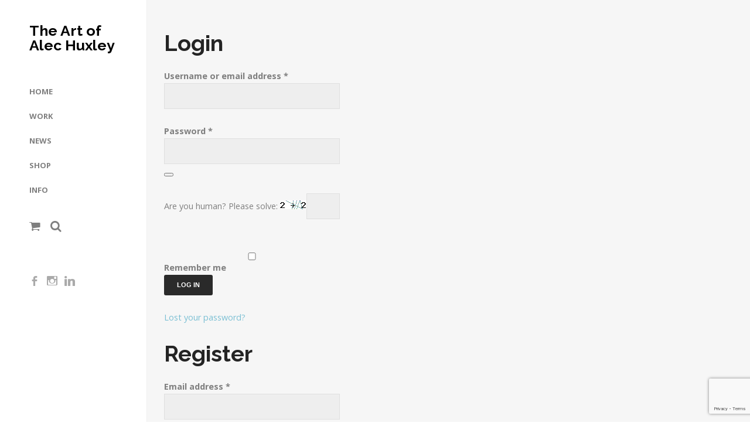

--- FILE ---
content_type: text/html; charset=utf-8
request_url: https://www.google.com/recaptcha/api2/anchor?ar=1&k=6LedgIMUAAAAAJTToM45tA2Ijb1uje7XfHne-aO7&co=aHR0cHM6Ly9hbGVjaHV4bGV5LmNvbTo0NDM.&hl=en&v=PoyoqOPhxBO7pBk68S4YbpHZ&size=invisible&anchor-ms=20000&execute-ms=30000&cb=mfpsdmdw2zg7
body_size: 49655
content:
<!DOCTYPE HTML><html dir="ltr" lang="en"><head><meta http-equiv="Content-Type" content="text/html; charset=UTF-8">
<meta http-equiv="X-UA-Compatible" content="IE=edge">
<title>reCAPTCHA</title>
<style type="text/css">
/* cyrillic-ext */
@font-face {
  font-family: 'Roboto';
  font-style: normal;
  font-weight: 400;
  font-stretch: 100%;
  src: url(//fonts.gstatic.com/s/roboto/v48/KFO7CnqEu92Fr1ME7kSn66aGLdTylUAMa3GUBHMdazTgWw.woff2) format('woff2');
  unicode-range: U+0460-052F, U+1C80-1C8A, U+20B4, U+2DE0-2DFF, U+A640-A69F, U+FE2E-FE2F;
}
/* cyrillic */
@font-face {
  font-family: 'Roboto';
  font-style: normal;
  font-weight: 400;
  font-stretch: 100%;
  src: url(//fonts.gstatic.com/s/roboto/v48/KFO7CnqEu92Fr1ME7kSn66aGLdTylUAMa3iUBHMdazTgWw.woff2) format('woff2');
  unicode-range: U+0301, U+0400-045F, U+0490-0491, U+04B0-04B1, U+2116;
}
/* greek-ext */
@font-face {
  font-family: 'Roboto';
  font-style: normal;
  font-weight: 400;
  font-stretch: 100%;
  src: url(//fonts.gstatic.com/s/roboto/v48/KFO7CnqEu92Fr1ME7kSn66aGLdTylUAMa3CUBHMdazTgWw.woff2) format('woff2');
  unicode-range: U+1F00-1FFF;
}
/* greek */
@font-face {
  font-family: 'Roboto';
  font-style: normal;
  font-weight: 400;
  font-stretch: 100%;
  src: url(//fonts.gstatic.com/s/roboto/v48/KFO7CnqEu92Fr1ME7kSn66aGLdTylUAMa3-UBHMdazTgWw.woff2) format('woff2');
  unicode-range: U+0370-0377, U+037A-037F, U+0384-038A, U+038C, U+038E-03A1, U+03A3-03FF;
}
/* math */
@font-face {
  font-family: 'Roboto';
  font-style: normal;
  font-weight: 400;
  font-stretch: 100%;
  src: url(//fonts.gstatic.com/s/roboto/v48/KFO7CnqEu92Fr1ME7kSn66aGLdTylUAMawCUBHMdazTgWw.woff2) format('woff2');
  unicode-range: U+0302-0303, U+0305, U+0307-0308, U+0310, U+0312, U+0315, U+031A, U+0326-0327, U+032C, U+032F-0330, U+0332-0333, U+0338, U+033A, U+0346, U+034D, U+0391-03A1, U+03A3-03A9, U+03B1-03C9, U+03D1, U+03D5-03D6, U+03F0-03F1, U+03F4-03F5, U+2016-2017, U+2034-2038, U+203C, U+2040, U+2043, U+2047, U+2050, U+2057, U+205F, U+2070-2071, U+2074-208E, U+2090-209C, U+20D0-20DC, U+20E1, U+20E5-20EF, U+2100-2112, U+2114-2115, U+2117-2121, U+2123-214F, U+2190, U+2192, U+2194-21AE, U+21B0-21E5, U+21F1-21F2, U+21F4-2211, U+2213-2214, U+2216-22FF, U+2308-230B, U+2310, U+2319, U+231C-2321, U+2336-237A, U+237C, U+2395, U+239B-23B7, U+23D0, U+23DC-23E1, U+2474-2475, U+25AF, U+25B3, U+25B7, U+25BD, U+25C1, U+25CA, U+25CC, U+25FB, U+266D-266F, U+27C0-27FF, U+2900-2AFF, U+2B0E-2B11, U+2B30-2B4C, U+2BFE, U+3030, U+FF5B, U+FF5D, U+1D400-1D7FF, U+1EE00-1EEFF;
}
/* symbols */
@font-face {
  font-family: 'Roboto';
  font-style: normal;
  font-weight: 400;
  font-stretch: 100%;
  src: url(//fonts.gstatic.com/s/roboto/v48/KFO7CnqEu92Fr1ME7kSn66aGLdTylUAMaxKUBHMdazTgWw.woff2) format('woff2');
  unicode-range: U+0001-000C, U+000E-001F, U+007F-009F, U+20DD-20E0, U+20E2-20E4, U+2150-218F, U+2190, U+2192, U+2194-2199, U+21AF, U+21E6-21F0, U+21F3, U+2218-2219, U+2299, U+22C4-22C6, U+2300-243F, U+2440-244A, U+2460-24FF, U+25A0-27BF, U+2800-28FF, U+2921-2922, U+2981, U+29BF, U+29EB, U+2B00-2BFF, U+4DC0-4DFF, U+FFF9-FFFB, U+10140-1018E, U+10190-1019C, U+101A0, U+101D0-101FD, U+102E0-102FB, U+10E60-10E7E, U+1D2C0-1D2D3, U+1D2E0-1D37F, U+1F000-1F0FF, U+1F100-1F1AD, U+1F1E6-1F1FF, U+1F30D-1F30F, U+1F315, U+1F31C, U+1F31E, U+1F320-1F32C, U+1F336, U+1F378, U+1F37D, U+1F382, U+1F393-1F39F, U+1F3A7-1F3A8, U+1F3AC-1F3AF, U+1F3C2, U+1F3C4-1F3C6, U+1F3CA-1F3CE, U+1F3D4-1F3E0, U+1F3ED, U+1F3F1-1F3F3, U+1F3F5-1F3F7, U+1F408, U+1F415, U+1F41F, U+1F426, U+1F43F, U+1F441-1F442, U+1F444, U+1F446-1F449, U+1F44C-1F44E, U+1F453, U+1F46A, U+1F47D, U+1F4A3, U+1F4B0, U+1F4B3, U+1F4B9, U+1F4BB, U+1F4BF, U+1F4C8-1F4CB, U+1F4D6, U+1F4DA, U+1F4DF, U+1F4E3-1F4E6, U+1F4EA-1F4ED, U+1F4F7, U+1F4F9-1F4FB, U+1F4FD-1F4FE, U+1F503, U+1F507-1F50B, U+1F50D, U+1F512-1F513, U+1F53E-1F54A, U+1F54F-1F5FA, U+1F610, U+1F650-1F67F, U+1F687, U+1F68D, U+1F691, U+1F694, U+1F698, U+1F6AD, U+1F6B2, U+1F6B9-1F6BA, U+1F6BC, U+1F6C6-1F6CF, U+1F6D3-1F6D7, U+1F6E0-1F6EA, U+1F6F0-1F6F3, U+1F6F7-1F6FC, U+1F700-1F7FF, U+1F800-1F80B, U+1F810-1F847, U+1F850-1F859, U+1F860-1F887, U+1F890-1F8AD, U+1F8B0-1F8BB, U+1F8C0-1F8C1, U+1F900-1F90B, U+1F93B, U+1F946, U+1F984, U+1F996, U+1F9E9, U+1FA00-1FA6F, U+1FA70-1FA7C, U+1FA80-1FA89, U+1FA8F-1FAC6, U+1FACE-1FADC, U+1FADF-1FAE9, U+1FAF0-1FAF8, U+1FB00-1FBFF;
}
/* vietnamese */
@font-face {
  font-family: 'Roboto';
  font-style: normal;
  font-weight: 400;
  font-stretch: 100%;
  src: url(//fonts.gstatic.com/s/roboto/v48/KFO7CnqEu92Fr1ME7kSn66aGLdTylUAMa3OUBHMdazTgWw.woff2) format('woff2');
  unicode-range: U+0102-0103, U+0110-0111, U+0128-0129, U+0168-0169, U+01A0-01A1, U+01AF-01B0, U+0300-0301, U+0303-0304, U+0308-0309, U+0323, U+0329, U+1EA0-1EF9, U+20AB;
}
/* latin-ext */
@font-face {
  font-family: 'Roboto';
  font-style: normal;
  font-weight: 400;
  font-stretch: 100%;
  src: url(//fonts.gstatic.com/s/roboto/v48/KFO7CnqEu92Fr1ME7kSn66aGLdTylUAMa3KUBHMdazTgWw.woff2) format('woff2');
  unicode-range: U+0100-02BA, U+02BD-02C5, U+02C7-02CC, U+02CE-02D7, U+02DD-02FF, U+0304, U+0308, U+0329, U+1D00-1DBF, U+1E00-1E9F, U+1EF2-1EFF, U+2020, U+20A0-20AB, U+20AD-20C0, U+2113, U+2C60-2C7F, U+A720-A7FF;
}
/* latin */
@font-face {
  font-family: 'Roboto';
  font-style: normal;
  font-weight: 400;
  font-stretch: 100%;
  src: url(//fonts.gstatic.com/s/roboto/v48/KFO7CnqEu92Fr1ME7kSn66aGLdTylUAMa3yUBHMdazQ.woff2) format('woff2');
  unicode-range: U+0000-00FF, U+0131, U+0152-0153, U+02BB-02BC, U+02C6, U+02DA, U+02DC, U+0304, U+0308, U+0329, U+2000-206F, U+20AC, U+2122, U+2191, U+2193, U+2212, U+2215, U+FEFF, U+FFFD;
}
/* cyrillic-ext */
@font-face {
  font-family: 'Roboto';
  font-style: normal;
  font-weight: 500;
  font-stretch: 100%;
  src: url(//fonts.gstatic.com/s/roboto/v48/KFO7CnqEu92Fr1ME7kSn66aGLdTylUAMa3GUBHMdazTgWw.woff2) format('woff2');
  unicode-range: U+0460-052F, U+1C80-1C8A, U+20B4, U+2DE0-2DFF, U+A640-A69F, U+FE2E-FE2F;
}
/* cyrillic */
@font-face {
  font-family: 'Roboto';
  font-style: normal;
  font-weight: 500;
  font-stretch: 100%;
  src: url(//fonts.gstatic.com/s/roboto/v48/KFO7CnqEu92Fr1ME7kSn66aGLdTylUAMa3iUBHMdazTgWw.woff2) format('woff2');
  unicode-range: U+0301, U+0400-045F, U+0490-0491, U+04B0-04B1, U+2116;
}
/* greek-ext */
@font-face {
  font-family: 'Roboto';
  font-style: normal;
  font-weight: 500;
  font-stretch: 100%;
  src: url(//fonts.gstatic.com/s/roboto/v48/KFO7CnqEu92Fr1ME7kSn66aGLdTylUAMa3CUBHMdazTgWw.woff2) format('woff2');
  unicode-range: U+1F00-1FFF;
}
/* greek */
@font-face {
  font-family: 'Roboto';
  font-style: normal;
  font-weight: 500;
  font-stretch: 100%;
  src: url(//fonts.gstatic.com/s/roboto/v48/KFO7CnqEu92Fr1ME7kSn66aGLdTylUAMa3-UBHMdazTgWw.woff2) format('woff2');
  unicode-range: U+0370-0377, U+037A-037F, U+0384-038A, U+038C, U+038E-03A1, U+03A3-03FF;
}
/* math */
@font-face {
  font-family: 'Roboto';
  font-style: normal;
  font-weight: 500;
  font-stretch: 100%;
  src: url(//fonts.gstatic.com/s/roboto/v48/KFO7CnqEu92Fr1ME7kSn66aGLdTylUAMawCUBHMdazTgWw.woff2) format('woff2');
  unicode-range: U+0302-0303, U+0305, U+0307-0308, U+0310, U+0312, U+0315, U+031A, U+0326-0327, U+032C, U+032F-0330, U+0332-0333, U+0338, U+033A, U+0346, U+034D, U+0391-03A1, U+03A3-03A9, U+03B1-03C9, U+03D1, U+03D5-03D6, U+03F0-03F1, U+03F4-03F5, U+2016-2017, U+2034-2038, U+203C, U+2040, U+2043, U+2047, U+2050, U+2057, U+205F, U+2070-2071, U+2074-208E, U+2090-209C, U+20D0-20DC, U+20E1, U+20E5-20EF, U+2100-2112, U+2114-2115, U+2117-2121, U+2123-214F, U+2190, U+2192, U+2194-21AE, U+21B0-21E5, U+21F1-21F2, U+21F4-2211, U+2213-2214, U+2216-22FF, U+2308-230B, U+2310, U+2319, U+231C-2321, U+2336-237A, U+237C, U+2395, U+239B-23B7, U+23D0, U+23DC-23E1, U+2474-2475, U+25AF, U+25B3, U+25B7, U+25BD, U+25C1, U+25CA, U+25CC, U+25FB, U+266D-266F, U+27C0-27FF, U+2900-2AFF, U+2B0E-2B11, U+2B30-2B4C, U+2BFE, U+3030, U+FF5B, U+FF5D, U+1D400-1D7FF, U+1EE00-1EEFF;
}
/* symbols */
@font-face {
  font-family: 'Roboto';
  font-style: normal;
  font-weight: 500;
  font-stretch: 100%;
  src: url(//fonts.gstatic.com/s/roboto/v48/KFO7CnqEu92Fr1ME7kSn66aGLdTylUAMaxKUBHMdazTgWw.woff2) format('woff2');
  unicode-range: U+0001-000C, U+000E-001F, U+007F-009F, U+20DD-20E0, U+20E2-20E4, U+2150-218F, U+2190, U+2192, U+2194-2199, U+21AF, U+21E6-21F0, U+21F3, U+2218-2219, U+2299, U+22C4-22C6, U+2300-243F, U+2440-244A, U+2460-24FF, U+25A0-27BF, U+2800-28FF, U+2921-2922, U+2981, U+29BF, U+29EB, U+2B00-2BFF, U+4DC0-4DFF, U+FFF9-FFFB, U+10140-1018E, U+10190-1019C, U+101A0, U+101D0-101FD, U+102E0-102FB, U+10E60-10E7E, U+1D2C0-1D2D3, U+1D2E0-1D37F, U+1F000-1F0FF, U+1F100-1F1AD, U+1F1E6-1F1FF, U+1F30D-1F30F, U+1F315, U+1F31C, U+1F31E, U+1F320-1F32C, U+1F336, U+1F378, U+1F37D, U+1F382, U+1F393-1F39F, U+1F3A7-1F3A8, U+1F3AC-1F3AF, U+1F3C2, U+1F3C4-1F3C6, U+1F3CA-1F3CE, U+1F3D4-1F3E0, U+1F3ED, U+1F3F1-1F3F3, U+1F3F5-1F3F7, U+1F408, U+1F415, U+1F41F, U+1F426, U+1F43F, U+1F441-1F442, U+1F444, U+1F446-1F449, U+1F44C-1F44E, U+1F453, U+1F46A, U+1F47D, U+1F4A3, U+1F4B0, U+1F4B3, U+1F4B9, U+1F4BB, U+1F4BF, U+1F4C8-1F4CB, U+1F4D6, U+1F4DA, U+1F4DF, U+1F4E3-1F4E6, U+1F4EA-1F4ED, U+1F4F7, U+1F4F9-1F4FB, U+1F4FD-1F4FE, U+1F503, U+1F507-1F50B, U+1F50D, U+1F512-1F513, U+1F53E-1F54A, U+1F54F-1F5FA, U+1F610, U+1F650-1F67F, U+1F687, U+1F68D, U+1F691, U+1F694, U+1F698, U+1F6AD, U+1F6B2, U+1F6B9-1F6BA, U+1F6BC, U+1F6C6-1F6CF, U+1F6D3-1F6D7, U+1F6E0-1F6EA, U+1F6F0-1F6F3, U+1F6F7-1F6FC, U+1F700-1F7FF, U+1F800-1F80B, U+1F810-1F847, U+1F850-1F859, U+1F860-1F887, U+1F890-1F8AD, U+1F8B0-1F8BB, U+1F8C0-1F8C1, U+1F900-1F90B, U+1F93B, U+1F946, U+1F984, U+1F996, U+1F9E9, U+1FA00-1FA6F, U+1FA70-1FA7C, U+1FA80-1FA89, U+1FA8F-1FAC6, U+1FACE-1FADC, U+1FADF-1FAE9, U+1FAF0-1FAF8, U+1FB00-1FBFF;
}
/* vietnamese */
@font-face {
  font-family: 'Roboto';
  font-style: normal;
  font-weight: 500;
  font-stretch: 100%;
  src: url(//fonts.gstatic.com/s/roboto/v48/KFO7CnqEu92Fr1ME7kSn66aGLdTylUAMa3OUBHMdazTgWw.woff2) format('woff2');
  unicode-range: U+0102-0103, U+0110-0111, U+0128-0129, U+0168-0169, U+01A0-01A1, U+01AF-01B0, U+0300-0301, U+0303-0304, U+0308-0309, U+0323, U+0329, U+1EA0-1EF9, U+20AB;
}
/* latin-ext */
@font-face {
  font-family: 'Roboto';
  font-style: normal;
  font-weight: 500;
  font-stretch: 100%;
  src: url(//fonts.gstatic.com/s/roboto/v48/KFO7CnqEu92Fr1ME7kSn66aGLdTylUAMa3KUBHMdazTgWw.woff2) format('woff2');
  unicode-range: U+0100-02BA, U+02BD-02C5, U+02C7-02CC, U+02CE-02D7, U+02DD-02FF, U+0304, U+0308, U+0329, U+1D00-1DBF, U+1E00-1E9F, U+1EF2-1EFF, U+2020, U+20A0-20AB, U+20AD-20C0, U+2113, U+2C60-2C7F, U+A720-A7FF;
}
/* latin */
@font-face {
  font-family: 'Roboto';
  font-style: normal;
  font-weight: 500;
  font-stretch: 100%;
  src: url(//fonts.gstatic.com/s/roboto/v48/KFO7CnqEu92Fr1ME7kSn66aGLdTylUAMa3yUBHMdazQ.woff2) format('woff2');
  unicode-range: U+0000-00FF, U+0131, U+0152-0153, U+02BB-02BC, U+02C6, U+02DA, U+02DC, U+0304, U+0308, U+0329, U+2000-206F, U+20AC, U+2122, U+2191, U+2193, U+2212, U+2215, U+FEFF, U+FFFD;
}
/* cyrillic-ext */
@font-face {
  font-family: 'Roboto';
  font-style: normal;
  font-weight: 900;
  font-stretch: 100%;
  src: url(//fonts.gstatic.com/s/roboto/v48/KFO7CnqEu92Fr1ME7kSn66aGLdTylUAMa3GUBHMdazTgWw.woff2) format('woff2');
  unicode-range: U+0460-052F, U+1C80-1C8A, U+20B4, U+2DE0-2DFF, U+A640-A69F, U+FE2E-FE2F;
}
/* cyrillic */
@font-face {
  font-family: 'Roboto';
  font-style: normal;
  font-weight: 900;
  font-stretch: 100%;
  src: url(//fonts.gstatic.com/s/roboto/v48/KFO7CnqEu92Fr1ME7kSn66aGLdTylUAMa3iUBHMdazTgWw.woff2) format('woff2');
  unicode-range: U+0301, U+0400-045F, U+0490-0491, U+04B0-04B1, U+2116;
}
/* greek-ext */
@font-face {
  font-family: 'Roboto';
  font-style: normal;
  font-weight: 900;
  font-stretch: 100%;
  src: url(//fonts.gstatic.com/s/roboto/v48/KFO7CnqEu92Fr1ME7kSn66aGLdTylUAMa3CUBHMdazTgWw.woff2) format('woff2');
  unicode-range: U+1F00-1FFF;
}
/* greek */
@font-face {
  font-family: 'Roboto';
  font-style: normal;
  font-weight: 900;
  font-stretch: 100%;
  src: url(//fonts.gstatic.com/s/roboto/v48/KFO7CnqEu92Fr1ME7kSn66aGLdTylUAMa3-UBHMdazTgWw.woff2) format('woff2');
  unicode-range: U+0370-0377, U+037A-037F, U+0384-038A, U+038C, U+038E-03A1, U+03A3-03FF;
}
/* math */
@font-face {
  font-family: 'Roboto';
  font-style: normal;
  font-weight: 900;
  font-stretch: 100%;
  src: url(//fonts.gstatic.com/s/roboto/v48/KFO7CnqEu92Fr1ME7kSn66aGLdTylUAMawCUBHMdazTgWw.woff2) format('woff2');
  unicode-range: U+0302-0303, U+0305, U+0307-0308, U+0310, U+0312, U+0315, U+031A, U+0326-0327, U+032C, U+032F-0330, U+0332-0333, U+0338, U+033A, U+0346, U+034D, U+0391-03A1, U+03A3-03A9, U+03B1-03C9, U+03D1, U+03D5-03D6, U+03F0-03F1, U+03F4-03F5, U+2016-2017, U+2034-2038, U+203C, U+2040, U+2043, U+2047, U+2050, U+2057, U+205F, U+2070-2071, U+2074-208E, U+2090-209C, U+20D0-20DC, U+20E1, U+20E5-20EF, U+2100-2112, U+2114-2115, U+2117-2121, U+2123-214F, U+2190, U+2192, U+2194-21AE, U+21B0-21E5, U+21F1-21F2, U+21F4-2211, U+2213-2214, U+2216-22FF, U+2308-230B, U+2310, U+2319, U+231C-2321, U+2336-237A, U+237C, U+2395, U+239B-23B7, U+23D0, U+23DC-23E1, U+2474-2475, U+25AF, U+25B3, U+25B7, U+25BD, U+25C1, U+25CA, U+25CC, U+25FB, U+266D-266F, U+27C0-27FF, U+2900-2AFF, U+2B0E-2B11, U+2B30-2B4C, U+2BFE, U+3030, U+FF5B, U+FF5D, U+1D400-1D7FF, U+1EE00-1EEFF;
}
/* symbols */
@font-face {
  font-family: 'Roboto';
  font-style: normal;
  font-weight: 900;
  font-stretch: 100%;
  src: url(//fonts.gstatic.com/s/roboto/v48/KFO7CnqEu92Fr1ME7kSn66aGLdTylUAMaxKUBHMdazTgWw.woff2) format('woff2');
  unicode-range: U+0001-000C, U+000E-001F, U+007F-009F, U+20DD-20E0, U+20E2-20E4, U+2150-218F, U+2190, U+2192, U+2194-2199, U+21AF, U+21E6-21F0, U+21F3, U+2218-2219, U+2299, U+22C4-22C6, U+2300-243F, U+2440-244A, U+2460-24FF, U+25A0-27BF, U+2800-28FF, U+2921-2922, U+2981, U+29BF, U+29EB, U+2B00-2BFF, U+4DC0-4DFF, U+FFF9-FFFB, U+10140-1018E, U+10190-1019C, U+101A0, U+101D0-101FD, U+102E0-102FB, U+10E60-10E7E, U+1D2C0-1D2D3, U+1D2E0-1D37F, U+1F000-1F0FF, U+1F100-1F1AD, U+1F1E6-1F1FF, U+1F30D-1F30F, U+1F315, U+1F31C, U+1F31E, U+1F320-1F32C, U+1F336, U+1F378, U+1F37D, U+1F382, U+1F393-1F39F, U+1F3A7-1F3A8, U+1F3AC-1F3AF, U+1F3C2, U+1F3C4-1F3C6, U+1F3CA-1F3CE, U+1F3D4-1F3E0, U+1F3ED, U+1F3F1-1F3F3, U+1F3F5-1F3F7, U+1F408, U+1F415, U+1F41F, U+1F426, U+1F43F, U+1F441-1F442, U+1F444, U+1F446-1F449, U+1F44C-1F44E, U+1F453, U+1F46A, U+1F47D, U+1F4A3, U+1F4B0, U+1F4B3, U+1F4B9, U+1F4BB, U+1F4BF, U+1F4C8-1F4CB, U+1F4D6, U+1F4DA, U+1F4DF, U+1F4E3-1F4E6, U+1F4EA-1F4ED, U+1F4F7, U+1F4F9-1F4FB, U+1F4FD-1F4FE, U+1F503, U+1F507-1F50B, U+1F50D, U+1F512-1F513, U+1F53E-1F54A, U+1F54F-1F5FA, U+1F610, U+1F650-1F67F, U+1F687, U+1F68D, U+1F691, U+1F694, U+1F698, U+1F6AD, U+1F6B2, U+1F6B9-1F6BA, U+1F6BC, U+1F6C6-1F6CF, U+1F6D3-1F6D7, U+1F6E0-1F6EA, U+1F6F0-1F6F3, U+1F6F7-1F6FC, U+1F700-1F7FF, U+1F800-1F80B, U+1F810-1F847, U+1F850-1F859, U+1F860-1F887, U+1F890-1F8AD, U+1F8B0-1F8BB, U+1F8C0-1F8C1, U+1F900-1F90B, U+1F93B, U+1F946, U+1F984, U+1F996, U+1F9E9, U+1FA00-1FA6F, U+1FA70-1FA7C, U+1FA80-1FA89, U+1FA8F-1FAC6, U+1FACE-1FADC, U+1FADF-1FAE9, U+1FAF0-1FAF8, U+1FB00-1FBFF;
}
/* vietnamese */
@font-face {
  font-family: 'Roboto';
  font-style: normal;
  font-weight: 900;
  font-stretch: 100%;
  src: url(//fonts.gstatic.com/s/roboto/v48/KFO7CnqEu92Fr1ME7kSn66aGLdTylUAMa3OUBHMdazTgWw.woff2) format('woff2');
  unicode-range: U+0102-0103, U+0110-0111, U+0128-0129, U+0168-0169, U+01A0-01A1, U+01AF-01B0, U+0300-0301, U+0303-0304, U+0308-0309, U+0323, U+0329, U+1EA0-1EF9, U+20AB;
}
/* latin-ext */
@font-face {
  font-family: 'Roboto';
  font-style: normal;
  font-weight: 900;
  font-stretch: 100%;
  src: url(//fonts.gstatic.com/s/roboto/v48/KFO7CnqEu92Fr1ME7kSn66aGLdTylUAMa3KUBHMdazTgWw.woff2) format('woff2');
  unicode-range: U+0100-02BA, U+02BD-02C5, U+02C7-02CC, U+02CE-02D7, U+02DD-02FF, U+0304, U+0308, U+0329, U+1D00-1DBF, U+1E00-1E9F, U+1EF2-1EFF, U+2020, U+20A0-20AB, U+20AD-20C0, U+2113, U+2C60-2C7F, U+A720-A7FF;
}
/* latin */
@font-face {
  font-family: 'Roboto';
  font-style: normal;
  font-weight: 900;
  font-stretch: 100%;
  src: url(//fonts.gstatic.com/s/roboto/v48/KFO7CnqEu92Fr1ME7kSn66aGLdTylUAMa3yUBHMdazQ.woff2) format('woff2');
  unicode-range: U+0000-00FF, U+0131, U+0152-0153, U+02BB-02BC, U+02C6, U+02DA, U+02DC, U+0304, U+0308, U+0329, U+2000-206F, U+20AC, U+2122, U+2191, U+2193, U+2212, U+2215, U+FEFF, U+FFFD;
}

</style>
<link rel="stylesheet" type="text/css" href="https://www.gstatic.com/recaptcha/releases/PoyoqOPhxBO7pBk68S4YbpHZ/styles__ltr.css">
<script nonce="-Ua8XNQiveMYzjFMWWMPrQ" type="text/javascript">window['__recaptcha_api'] = 'https://www.google.com/recaptcha/api2/';</script>
<script type="text/javascript" src="https://www.gstatic.com/recaptcha/releases/PoyoqOPhxBO7pBk68S4YbpHZ/recaptcha__en.js" nonce="-Ua8XNQiveMYzjFMWWMPrQ">
      
    </script></head>
<body><div id="rc-anchor-alert" class="rc-anchor-alert"></div>
<input type="hidden" id="recaptcha-token" value="[base64]">
<script type="text/javascript" nonce="-Ua8XNQiveMYzjFMWWMPrQ">
      recaptcha.anchor.Main.init("[\x22ainput\x22,[\x22bgdata\x22,\x22\x22,\[base64]/[base64]/[base64]/[base64]/[base64]/[base64]/[base64]/[base64]/[base64]/[base64]\\u003d\x22,\[base64]\x22,\x22wokRYMKFZMKbc3ATw61kw5oZSkM4K8OvQTfDmQnCssO5cQzCkT/DnWQaHcODwoXCm8OXw4R3w7wfw7ZKQcOgYcKYV8KuwoMqZMKTwqQRLwnCoMKtdMKbwpfCncOcPMK0GD3ComBKw5pgXD/CmiIODsKcwq/DhmPDjD9xBcOpVl/[base64]/[base64]/w5/CrMOVVMKnwoXDksO3woFHUlMFwr3CvsKrw6R5cMOGecKdwpdHdMKOwoVKw6rCtsOUY8Odw4TDrsKjAk7Dvh/DtcKow4zCrcKlU1VgOsObSMO7wqYfwpogBU8QFDpSwqLCl1vCh8KnYQHDulXChEMIcGXDtBILG8KSR8OhAG3CjX/DoMKowoNrwqMDDhrCpsK9w6g3HHTCnxzDqHpzAMOvw5XDvj5fw7fCusOkJFAKw5XCrMO1ennCvGIzw5FAe8KDSMKDw4LDoE3Dr8KiwprCn8KhwrJIYMOQwp7ClQcow4nDtcOzYifCvzwrEC7CgkDDucOIw6V0IQHDonDDuMO4wpoFwo7DqEbDkywwwq/Cui7CoMO2AVIGInXCkwfDicOmwrfClsKjc3jCjGfDmsOoacOaw5nCkj1mw5EdB8KYcQdCYcO+w5gAwr/DkW9XUsKVDi1sw5vDvsKEwq/Dq8KkwqrCo8Kww70VOMKiwoNVwqzCtsKHJUERw5DDosKdwrvCq8K3f8KXw6UiOE5ow7cvwrpeHWxgw6wsAcKTwqsHMAPDqw58VXbCvsKHw5bDjsOkw6hfP0vCrBXCuAzDisODIQ3Cnh7Ct8KZw79awqfDscKKRsKXwpY/AwZawqPDj8KJXBh5L8OSVcOtK27Ch8OEwpFpEsOiFhc2w6rCrsO+T8ODw5LCu1PCv0sXVDArRHrDisKPwrLCmF8QXcOhAcOew5TDrMOPI8O5w5w9LsOvwp0lwo1uwrfCvMKpAMKFwonDj8KCLMObw5/Do8Ocw4fDumjDpTdqw4pgNcKPwrzCscOWScKWw7zDiMODDx04w4vDnMO8F8KCVsKxwphWYcO2HMK9w7ljW8K0cgpRwqDCmsOLMjlYHMKtwonDuA96CQTCvcOjL8O6dCAnc1DDo8KRHDNaaGgKCcO5TUXDqsO/esKnHsOlwqPCiMKdfRfCl05Rw6/DlcOnwpjCpcOiaTPDqGbDk8OMwrQObRjCucOIw5jCqMK1IcK0w7wPGmTCkSN2UEvCm8O7JyrDlm7DpDJywoNfcRXCk3wKw7TDujkcw7rCmMK/w6DClDzDusKkw6F/wrfDl8OWw6c7w6liwrDDtw7Cg8OYLA8jYsK8JDsFNsO/wrfCqcO3w4DCrcKPw4XCocKPaE3DusKYwpDDtMKhCXsbw65OKCR2E8O6GMKfasKuwrVzw5VDQAwUw6TDiA9hwrobw53Chg43wr7CtMOQwozCuw5JahJmaiTCvsKQNQcrwrBKZcO/w65/esOiA8K+w4rDmQ/Dt8OVw5XDrwQswqTDpjHCi8KNUsKew63CvD1fw6lIMMOkw41hLUXCl3sXYMOmwrvDqsOcw6rCgypPwosODwDDoSrCmkjDrsOzelQ0wqHDpMOMw5fDkMKtwovCo8OAKSnCj8KTw7TDtWBWwpPCsV3CicOEd8K/wpHCicKMVwLDqmfDvMKFV8KGwqXCqHldw6/CvcOkw6h2D8KWOkLCtcK/[base64]/BSZMw67CnjnDij9SwowFw77CsjsyeBxBwp7DhcKMd8KaSCnDkFzDiMKcw4HDhXwBFMK2USrCkQLCv8O1w7t5aArCoMKpPDEuOifDl8OowoNvw6HDqMOtw4bCosOZwpvCiBXCnX8XCVFbw5DCjsObMx/DqsOGwqlPwrXDqsOLwqrCjMOEw4vCkcOCwoPCnsKlF8O4bMKzwr/[base64]/CtcKVbAsrw4h5w4QKw6hswrTDpsOtIcONw73DnsOsVAk8w78lw6YAZsOXCXpGwpYLwrXCt8O3IzZ6KsKQw67CpcKdwobCuDwfBcO8M8KJdDsfezjCjl4lw5vDk8OdwoHCgcKSw5LDk8KUwpEVwpzCsUksw7l/EVxHGsKRw7HDo3/[base64]/LcO9U8O/dsKxQmJpw7kpwoInw6lbY8OWwqnCuV7ChsKNw63CisOsw7DCtMOfw6PCnMOdwqzDtTFBDVBqTcO9wog+SyvCpibDrHHCrsK9IMO7w7h9esOyKcKfS8K4VktQBMOXCl9WMETCmyTDomZrKcK9w5vDtcOxwrcTH2nCk2E7wqDDgiLCmEFjwq/DmcKZIjnDjUvDs8KiK2PDskjCssO0A8OfbsKYw6jDjsKUwrs2w5/CqcO+bgbCrDDCjnvCthBXw6HDoxM4Si9UDMKLQ8Kfw6PDkMK8G8O4wqkQDMOkwp/[base64]/[base64]/DlQZ4wrrClUDCuDnDhMKrw6scwp8GImFYHMOfw7PDkkkNwozCoHFtwrTCphNZw5UUw4d+w7YGwqTCqsOqCMOfwrlaTFtnw4XDon3CosK/UkRgwofCuhgbA8KYOAk7AxhlBsONwrDDgMK5ecKYw4XDggLDtg3CrjIIw73CmgrDuDPDpcO7VV4mwovDpTvDliPCk8KjTy9qWcK7w7RPCBTDksKlw5HChcKLaMK1wp4wZggwVXHCkCPCgcOUMMKRbkDCk2JOLMK2wpNyw6BNwo/ClsOSwr/[base64]/CjAHDqcKhwpB9w6PCo8Ogd1/CrMKyFyDDoVvCmMKPUgPDlcOrw4nDngsqwqpTw51aGsKHJXl4RCM5w51dwr3CqxwlHsKSGsKxccKow6PChMORWR/DgsKsKsK8FcKGw6I0w5tLw6jCsMKlw7FLwojDi8KwwqchwrbDoE7CpB9QwocSwqFTw6nDpAZxacK4w73DvMOJeHYGHcKow7FSwoPCnmtnw6fDvcK1wqjDh8Kzwq7Ci8OoM8KDwoIYwpNnwqIDw5bCnilJw4rChVTCrVXDsgl/U8Owwqtew4A1B8OtwrbDmMKmDBbDvRpzejzCksKAbsKIwpnDjATCgl0WZ8KHw518w7x+MTcBw77DrcK8TMOcWsKewrhXworCulLCl8KsK3LDlx/CrsOYw5krPCbDvxFZw6AlwrM2EmDDksOxw4pNB1rCs8OwRgjDnGIYw6PCsxLCiRPDrD99w7nDvzDDoxx7BWZww7/DiC/CgcKjJ1c1cMOlU0jCocOAw6rDr2rCtcKpXVpaw6JOwoJLeADCnwLDucOgw4Ujw4/Cqh/[base64]/CiFQCw4giLcKPw7XCqMOvw5TCkMK/[base64]/Dr3pjJcORwqkkw7jDt0zChmcCw6fCkMODw5LDhsKZw5BRRi5eQB7Cqkl8DsOleH3DncOAQCdrRcOawoIESwEVccO+w6rDvwTDsMOJb8OHUcKbF8Ohw5pOO38WCyoqcjZnwr/DtF4tFwZ/w59tw7Efw7HCiCVnEmd+djzDhMKZw7gEDmUSdsKRwo3CpGLCqsOcCnXCuDsDHWRhwr7CuSwQwqkbfUXCiMOYwpzDqDLCqx3DqwUAw7TDvsK3w4o4w5ZGZUvDp8KPw7LDn8OyZcO/BsKfwqZiw4wQUTrDkcKhwr3CrjYIWVXCsMOAfcOyw71JwovDuU5KDsKFYcKufnXDnW4gMTzDv23DoMKgwoMBNcOueMO4wpA5KsOZK8K+w5LCv3nDksOow4R0P8OObQRtL8Orw6nDpMOnwpDCvwBew7htw47CmVxca29jw4HCgnzDoVAJNzwvHCxWw4DDvRh/[base64]/D8KvwqDCnsOcw6fCuCrDnW0sZmEkcEh4w4bDgDVfCDrCi2tGwoDCrMO/w45MPcO8worDjmtyMMO2JW7Ct1HCkx0RwqPCmcO9KktowprDjzPClcKOH8Kvw6NKwr0jw7leScO3TMO/w5LDiMKDCjZWw5bDncKpw6MRe8K6w5zCnBnCi8O2w5lPw5XDnMK+w7DCvcO9w7fCg8KzwpJQwo/DgcOHaDsZccKnw6TDqMOGw5FWGh07w7hjXm7DoijCoMOTwovCncKtTcO4VQHDoSgdwqp9wrdFwr/[base64]/CkFN7w607ey0Xwp7DtT7Cg8ODw67DjcKxIFxBw5zDhsOtwq/[base64]/[base64]/CkcKwSMOlWk/ChG4jwoPDpcO4w53DvR9nw6fDj8KgW8KeaRIDZALDgnoCZcKmwqTDlVcuGGdlcy/CvmbDjxwjwoQfP1vCmyTDizdYMMOYwqfDgmnDisOwHEQbw606TSVrwrvDnsK7w4F+wpsPw58cwrnCtztOU3bCuhY6b8KiRMKOwq/DhGbDgD/CpSUpU8KmwrkpEzPCjsOqwrHCiS7Cj8O1w4jDjRspMSPDlDLDksKzwoVYw6TCg1BpwrrDhWEHw47CmEIoNMOHXMKLBMOFwplFw4HCo8OKNmfClCTCl2DDilnDlkPDmn/CuAnCqcKzM8KMPcOGLsKrcmPCuElswpvChWAIPVgfNCfDqEXCtBPChcOJURB8woYvwr8GwoTCv8KGallLw5fCg8KLw6HDqMKJwqjCjsOgRX7DgCcuV8OKwo3DhkVWwrhPZTbCrhkxw6jCssKLZAzCvcKoacOCw4HDhhkOb8Onwr/CvDJfNsOPwpVaw4pRw7bCgwvDtA0qE8ODw5UFw68kw64pYMOrcWjDmMKvw6k0TsK0RMKDKV3DhcKrLhEsw7s8w5TCoMKhWTDDj8OOQsOsVsO+SMOfb8KVHcOpwqjCkSx5wptjcsO1OsKdw59Yw7V8YcO9WMKOJcO/FsKsw4oLA0vCnXXDscOpwqfDicOnQcKXw6HDt8Kjw5hgEsKgLMOgw7UBwrt/w5VuwqhnwpXDicO5w5nCjU59Q8OuBMKhw4F/wpPCpsKjw5QtWzp6w7HDplsvDAXCmVYKO8Kuw54Vwr/[base64]/CjCzCnsK/wrfCjMKXw6UrSMO8QcOQw4zDii3CilXCgU/DoRfDuUrChMOyw7Nowq1jw7B7ZyfClsOJwqvDmsK9wqHCkHvDnsOZw59lPGwawpAmwoEzVQTCgMOyw7Uswq1WdgzDp8KHS8KhdHZ4wqBZFUzChMKPwq/DpsOHWFvCtQTCusOQPsKHZcKBw6jCn8OXLWVLw7vChMOKC8KROhDDvHvCpMORw75SHG3DmA/CgMOZw67DpGASRsO2w4Ujw4clwqIOajl7GhIWw63DnzUpC8KkwoBDw5hmwpPCnsKuwovCszcfwq4Qw54Xfk55woVdwp1cwojCuBYdw5XDsMO/wr9UKsOLG8OKwqQTw5/CrhbDtMOww5LDucKjwqgpb8Omw7sDLcKHwpvCmsKQw4dYKMOgw7BBw7jCrwXCnMKzwoZLFcKKc1VewrnCpcO9J8KTOwRJXsOww4JeScK+ecKDw6MhAQc8aMOTJ8KRwqFdF8OGV8Orw5Jnw5XDhwzDmcODwo/Ch3LDj8KyP23ChsOhN8KUMMKgw7TDggVoIsKLwrHDs8K6P8Ohwokww5vCtzYsw40Zc8K6wq/Ck8O1ccO9b0zCpEsTXwduRwfChBnCiMK1PAodwqXDp2lxwqHCsMKPw7XCu8O1NE/CvwnDog7DrnUUOsOXCwshwrXCmsKbJsOzIEkLZMKYw78qw6DDhMO+d8Krb23DghDDvMKbNsO4GMKWw5gMw6fCpT0/QsKiw5wWw4NKwqtAw4J+w589wp/DrcKMd2zDl3leUSvCpAzDgQA5BgEiwq09wrfDgcObwrVzbcKzLXp9PsOOD8KvVcKhwo9TwpZMdMOWAFgzwpjCmcOfw4PDvzdPeFLClQMkK8K5d2XCs3/DrnLCiMOiZsObw6/CqMKIAMK6MRnCk8OMwqVzw4g8PMO/[base64]/[base64]/DoMK7a2NcZcKywqcZwp/[base64]/Du8KYw5DDsMO0esOmwqnDg8OHw7LDlg5PWcO4SQbDp8O2wo0Uwr/DisOOYMObbEDCgFLCgHZXw73Dl8KOw7BXamkPFMO4HALCmsOHwqDDt1poI8OGVH7Dk15Dw73CuMKFcxLDh2lYwojCvBnCnSZ9clTCrjk2HScnLsKVwq/DvCvDkMKccGIfwrpLwrHClW5RNcKtNl/DugY9w4vCnEw8b8OUw5zCuQIXcBPCl8KcSzklVyvCmkxzwolUw5g0U1dkw7k6ZsOsUsK8JQRNCUd7w6/DusKha0fDlToqTTfCv1MyQsKKJ8Kyw6JOe3FGw487w4HCryDCisKxwqB2QFbDh8OGcEzCjQ8Ew5pxVhBmCChxwqTDhsOzw5XCr8K4w4DDi3DCtFIXG8OXwrtFccKRFmPCp3xvwqnCpcKKwpnDvsOhw6/DkADCvi3Dk8OcwrAHwqDCoMO1anhoaMKOw5zDqHPDlmjDkDHDrMKFOy0dAmEjH0Viw49Xw45wwqbCnsKBwpJnw4DCi03ChWXCrTUIHcK4PDlKI8KsLMKqwoHDlsOcdA1+w5nDqcKZwrhGw7XDhcKnT2fDtsKGbwLDoXQ/wqMoT8KgYG5sw5U9w5Mqw67Dtz3Cpydzw6zDjcKZw7xsBcOtwr3DmcKowrjDln/CiwBLXzvCj8O/aiEXwqJHwrMGw7bCtgltZcKMYn5Cf1HCrsKjwojDnlNdwo8uJWQIID48w6h8EW8zw6ZzwqsPdQAcwrPDmMKowqnCtcOGwqU2D8OAw7/Dh8KCdDzCqVLCuMOqRsOSdsOtwrXDgMKcZllFY1DClncFE8OkbMKwQkgcf1U4wo90wpnCqcK9RjYrNMK6wqvDhMOcdsO6woLCnsKOGkHDjmJ7w49WN1Fiwplcw5fDicKYIsKJehwvasK5wpEsZUMJemPDkMKbw5wQw4vDrgXDvhJcUXN/w4JswrXDqMOYwqU0wojCrATCgMKkGMOHw5fCi8OXYD/[base64]/DsG7Dgj04w6J9RcK4fcK9XVTDp8O7wqhPI8KDTEoASsKawrxUw7nCrwfDo8Oew7sLKnAfwpogW3UVwr9dJ8OsAGbDj8K3N1rCn8KTSsKAMAHCowLCq8Onw5vCh8K/JRtYw4x3wq5teHtfBsOBEsKqwoDCm8OgbFrDk8OQwoIAwoErw61qwp3CrMKZTcO5w5nDnUHDvm7Cm8KSK8KleRQjw6/CvcKVw5PCkFFKwr7Cp8K7w4gHEMOzOcO1IcODfwtxbcOFw7XDkk0Mb8KcTHkbAxfClUnDncKROk0zw73DjnJWwpZGHnDDtQg6w4rDuwDCuwsOfHARwq/Doh1pWcOEwpciwq/[base64]/wok+w7/Cq8KQDSnDrsKDXg3Cu8KidS3CqQDCgsOZIyXCsT/DocKrw4NhYMOYQcKBNMKuKDLDh8O5F8ONIcOtf8KZwr3ClcKuWVFfw6rCl8OYJ3HCr8OKOcK4OMOTwpRdwp5/XcKnw6HDksOwR8ObE3DCnmrCnsODwr0Jw4V+wo1uw53CmFrDsy/CqWfCtBjDrsO4ecOuw77CjcOGwqHDmMOfw4vCl2oMNMOqV0LDtQwVwoLCskV9w6NmIXjCmBDCkFrDv8OGP8OoFsOYQsOYdQNBLmkzwpJXQcKcwqHChmMxw4kgwpfDn8KORsK0w4Bxw5/ChQ/ChBIODwzDoVrCsj8dw7Zhw6R4E3jDhMOSw4vCl8KIw6sWw7XCqsOywr4bwpUoS8KjC8OaEsO+WcKrw43CjsOww7nDscKlLHw1DwFewrTCscKzA0vDlhM+CMKnIsKmw73DsMKrWMO7B8K8wrbDkcKBwqTDncOKeD9dw4YVwoUnPMKNJcOCScOgw71rcMKeOk/CmXPDkMKUwr8Tc2PCqiPDo8KubsOCC8OlMMOiw4N/B8KubAARbRLDh1LDtMK4w69wMFnCnjhuTQFOTlUxF8O9w7XCrcOtDcOaaXtuIWHCkMKwNsOXHsKTw6YMWcOxwrJVGsK7wqkXMhkXGl0sT08MY8OEKn3CkUPCggoVwr8Fwp7CkMO5J0wyw5JHZcK/[base64]/[base64]/DqihOS0oWwqRJf8O+Y8K3NMOOwrBiYBnCpX/CqA7DssKFLB/[base64]/DnixLTSY/[base64]/FFfDrcONUE0xw4VJwo8LHgw9HcO0wrLCq0nDgsO0Xj7DvMKbLFNLwrdiwoU3Y8KMR8KiwpIDw5jDqsOQw5RQw7t5w64SRjrDpUPDpcKsOFAqw6bCti/Dn8Kuw402c8OqwpHCnyIJUMOADEvCgsOCSsKUw5Quw6Nrw69Ow5oIEcO8Ry05wph3w4/[base64]/CrMKjwozCrMKecsOeKMOcwrzDocOaTk9nwppiwrxAS1RZw5XCviXDjBkRKsO3w5xrYVx1wpzCrsKXF2DDtklQfj9eE8KZSsK1wo/DjsOBw6sYBsOswqvClsOEwrNvIkU2d8Orw4p0BsKjPR/CtXPDmkULVcOZw4XChH4AcGsowq/DnksswpTDhnsRb2cdAMOwdQhdw4HChWDCoMKhVMOiw7fCh2ZdwpBvYisicSbCg8OEw7JewqzDocO4OX1nRcKtSx7Cs0DDscK7YWN2NFbChsKmCztuWhU1w707w5/DtifDgsO6XMO+QGnCq8OHEwvDhMKHHTQfw5TDu3LDocOew4LDrMKOwokpw5bDv8ONXyvCgFHDnk4rwq0RwrbCvBlPw6XChBTCiDF2w4jDmgxGMcKDwovCnnnDhx5bw6URw7TDpMK8w6BrK2d8AcK/L8KdCMO3wqNDw6zCkcK1w4QRAh0tMMKRABALE1YJwrTDhh7CtT90TR8Bw43CgzAHw7DCilBqw4TCgxTDmcKtfMK2ImNIwqrCtsOsw6PDlcOjw6fDiMOUwrbDpsKcwrLDjkDDrm0uwpMxwrHDnkjCv8KQA1A5VxovwqcqICs+wqgzOsK2PnNmCAnCpcOAwrrDjsK/wqV0w5tvwoN5Zn/DinvCgMKIUiFqwoNdWcKbKsKDwrYbacKrwpJxwot9GmUDw64tw4gOeMOYHFrCszfClRtuw4rDssK1w4fCqMKmw4nDtCfCu3fDmMKFeMKQw4vCgsOSBsK/w7fDiAd6wqgPDcKkw7k1wpswwqDCq8K7KcKKwrxlwpQfZXHDr8OwwqvCjh0Ow4/DmsKBFsKSwqoMwoLDhlDDucKxwpjCiMKAKzrDpHbDjcK9w4pqwrTDmsKDwqpWw4UuCyLDv33CjgHCn8O7O8KswqIRGD7Dk8Otw7h/IRPDssKqw6TDuyXCn8OFw7nDgsOAKDp0UMKPBg7CtcO3wqYfLcOow5NLwrEHw7rCn8OrKkPDqsK0TS4oZcONw5x5f3NkEl3CgXrDnncCwql1wrxuJgYVKsOKwqNQLAfDnyfDqmwMw69QAzLCmcOmFE/Do8Kjd1rCtsO2w5NqEEVaaAcVGDzCmMO2w4rDo0PCvsO1QsObwq4QwoEzdcO3wq96wpzCusOcHcKJw7ZKwrEIQ8KLI8Oww7YzcMKCKcKjw4pwwq84fRdMYFcOR8KGwqLDvw7CkSEcUHzCpMKjwpzDjMKwwoDDhcKIcgE/w7BiD8OeNhrDmsKTw51kw7vClcOfEMOBwq/[base64]/CkHrCmcO0Ox0SQsOyXsO4W8K0ZEJXwo3Dk24Bw5EybArCi8OBwpE/Qg9Tw7Y+wqXCpsKqPMKWLHU2W1/Dh8KVc8OXR8OvVHkvNUDCtsK7YsOJw7TDvyrCkFN4fHjDnmMMf1A3w4zDnRXDoDPDiV3CqsOMwpDDmMOqJ8OiDcKtwohMY0JGYMK2wonCvcKoYMOhMBZUJ8OUw7llw5bDryZqwpzDrcOiwpQNwqxkw6fDq3XDsVrDph/[base64]/[base64]/PMOsTUVpwrdhPDDDlsKwE1LDscOoRMKeQsOhwr7CgcOlw4Uaw4FgwosUUMKxL8K3w6XCt8O3w6I4GMK6w4NAwqfDmMOgFMOAwoBhwog6S3VtJDo/woLCtsKtXMKfw4dcwqXDjcOdAsO3wo7DjiDDnXTCpDUmw4t1KsOXw7bCoMK/w5XDnUHDrGI5QMKZR0EZw5HDi8KeSsO6w6pPwqRBw5LDn1TDmcO/OMKPC3Jvw7Vkw5UTFFQmwpUiw6DDgwNpw6BQJsOkwqXDocOCw4hlR8Oobx5vwoB2X8Oyw5HClATDpid+A1xIw6AWwoPDnsK9w4PDh8KWw7nDi8KBZ8K2wrfDgGpDYcKeScOiwpspw77Cv8OROB7CtsOpCFHCnMOdesOWUz5vw6vCohDDimTCgMKbw4/Dq8KrL29xOMO0w5FlSRBbwo/DqCczdsKXwoXCkMOyAg/DiT5gYTPCvR3DssKLwqXCnSfCiMKrw4fCsmXCjh/DoGcKWsOgDFljFEvDn3wHcUsSw6nCiMO6EyphdCPCjsOBwq8pDQJEQB3CqMOgw57Dm8KTw4XDszjDmsKVwprCk2h+w5zCg8OIwrDCgMK1fXXDrsKbwoZNw4EzwpnDv8O8w7lbwrJtFCVXDcOxNgTDgAPCnMOpfcOkN8K3w6/[base64]/CuCbCvGlpwoViwoDDnj5eEwPCvDbCsg4WIn/Dn1TDqAjCsC3Dp1MoKAdfJ3XDlwQlHmQgw7USa8OAf1QHXkvDsWhLwoZ4UsOWdMO8WlZ0UMOAwoLCqD5gb8KkTcOUdsOuw4I3w74JwqzCg3xYw4NkwpDDjybCosOIKyTCqwIWw6fCnsOaw6xCw7Vnw5o+LcK7wolrwrfDk3/DuXkVRk5RwprCg8O5ZsOZRMOzecOXw6TCi33CsXzCosKNfnkofEjDgGNZGsKLPTRgBsK/F8KAcEc3Qy4iccOmw4gqwpovw4XDosKzP8Oewrwew53DuFhbw7tOfcKXwowdb08dw4Q8ScOJw59/[base64]/[base64]/Cs8KxHsKIHMKHCcO1wpHDkjHCrB7Do0t3bVYoPsK1ayrCsCnDiVPDm8OdCsOdMcKswoQTSGDDtcO7w4TDvsKlBsK1wphPw4nDnBjCtgNFE19wwrDDj8OQw7PChcObwr8Vw5wqMcKdBH/CkMKyw7lwwoLCim3Cm3Ziw4rDgF5JecKyw5jCr15rwrcwI8Kjw718DgtrUjdOfMK6SXI4bcKswr0ZTnA/[base64]/[base64]/w7bDosK4JsOkw6F+wpwVwofDnQXDomclanwyc8OowqUxOsODw7bDlsK1w6k7bjZkwrvDpC/CqMOlSAAgWlbCqnDCkDAdWg9vw5PDnTZtJcKiG8KCKDzDkMOLw57DpErDvcKfUWDDvMKOwpsgw4ggaRVSdhnCqsOGGsOcbjhiEMO+w75/wp7DvgnDjlggwqDCu8ORBMKVIHLDjzJYw6UBwrTCncKIenzCi0M9FMOvwqbDmMObY8OIwrTChFPDjk8wCsKufTpFXMKTL8OgwpAYw6Imwq3CgMKPw5DCsVoSw6rCvXxgZsOmwol8J8KxMUwPXMOTw7jDo8Oxw4/CtV7CtsKxwovDn3/Do2vDgjTDvcKUDm7DizPCqQ/DnAFHwpZwwqlGw6TDkzE3w7nCpmd7w7bDuAjCr1nCmjzDkMKPw4Idw4rDh8KlND7CmVrDnhNEI3TDhMOHwqrCssOUCMKfw7sXwonDnjIHw57Col9zXcKPw4vCqMKOGcKGwr4MwoDDnsONbcK3wpPChhzCt8OfYnhtLSVcw4XDrzHCl8Kzw7pUw63Cl8Olwp/CpsK2w4UHDwwewpglwpJyOgQmEcKscAvChEh/CcO/wr5KwrdNwqvCtlvCg8KwLQbDhsKewr5nw64KK8OewpzClV5bGsKUwpdlYk/Cqw5Wwp/[base64]/CpsKiwpfCsGI6fHkXTjAMNEgHwr3Dl381WsOWw6EowqnDlCkvCsOnK8KvAMKdwoXCpsKEQl8ADR/[base64]/CgTtfw4DCnsKFw4DCvVoqU8OYTBAcUQwJw6Q3flhEf8Kjw4BTDnhLenLDscKgw5rClsKgw4pacy8gwpPDjCLCszPDvMO/[base64]/e8KxLxoDwovDp8Kgwp5yw6rDr8OtAVHCnzfCuS09BcKUw4A9wrjDrFsyZzkqC10zwqMZKFsOPsO/OQolE2TCgsKwLsKJw4HDt8Ocw5XDsyIiKsKowofDnxVhBMOVw5lsMnTCkVpMZV1rw6zDnMO7woTDnxDCqh5HIcOFRl5Hw5rDpX9kwrbCpT/Cr2kxwovCrjRNIDrDvz1NwqPDjX3Di8KmwoQBacKowohICw7DvHjDgUpaMcKcw7Q2GcOZDRAaGDJ+SDzCkm5iGMOGDMORwo1dLU8ow6skwqjDv0hyMMOiScKyVGDDpQxeXMOawojCg8OkY8KIw6d/[base64]/Dp8O5H8KUw7Q+w6U1wrrCu8KdS3J+A0TDikFJwr/Cjhslw4HChsOXQsKwdynDrsKJO0TDk0h1IlLDq8OGw70pRMKowrY9w5gwwoFNw4LCvsKWYsOzw6ANw7AwGcOtLsKlwrnDkMKpFjVnw57Cnyg9VmsiS8K0ZGIowrfDpAXDgjtCE8K/[base64]/w7Y4S17CpgrCiXLDuE7DiMKfLwfDhRk/w5/DsGjCssOWH1JIw5bCvsOVw7Enw6twK3V7dEdwLsKJw4BDw7kmw4XDvCs3w7UHw644wqc5wovChsKVEcOBPFRpW8KvwqYLbcO3w5XChcOfw6gYJcKdw65+EAQGWsOgcBvCkcKzwrRIw7tZw5/DgcOyDsKcaHrDpsO+wrADNMOgQAVbG8KwTw4ADHh4d8KFSkPCgVTCqVdpLXTCr25gw6low5cew4/Cv8K2w7LCmMKkYcKCEW/Dtg3DgxYrO8K4SMKiUDc0wrfCuCd4e8Kew7F+wrQQwqNowpwzw53DpsOvbsKHU8Odc04Iwqh6w6luw7/Dl1IFGjHDmgVpIGpkw6BoHjEswoRcYAXDrMKlMwI2OU0xw7DCtRxORMKMw4Akw7/[base64]/DoMKbW1RBVcOww6PCmAnCv8KQw4rDigXChEMiw6rDmMKTSsKrw73CqsO/w7zCul7Dvg0DYsOvB0/Dk3nDrVxaI8KdEmwYw49VSS5NJsKGwqnCkcOgIsKHw6/DhQcSwogkw7/CuB/DlsKZwqYzwoXCuCHDrzjCi3RqYsK9OmrCl1PDtDnCjsKpw5U/w4DDgsOqazrDvSJJw7JfTMKqE1fDljQmXjXCj8KPRF50wr9uw7NTwogNw49EGsKpLMOkw6IEw44KBcKtNsOxw6kUwq7DpWsCwqBPwqPChMKjw77Ci0xuw6zDtsK+E8KEw5XDusOkw4plFwcjBcKISsOLB1BQw5EjUMOzwo3Dj0w/CxzDhMKVwrZRacKyZF3CtsKcPGkpwpdTw7fCk2jCqlUTDirCsMKIE8KowqMbUlt2OzoAbsO3w7xZGMKGA8KlSmFhw7TCisOYwphdJTnCkgHCjsO2LhlQHcK7LSXDnCbClXsvSRo3w7TCr8KGwrLChlXDlsOAwqANIcKSw43ClVzCmsK/Y8Klw70ZBMKzwr/Dp1zDkljClcK+wpLCugLDsMKaRcO+w6XCq3YtFMKawpl+TcONXjZPTcKdw5wQwpYVw47DhH0PwrjDnXFGaVt/[base64]/CmiHCn0bDuMO4BsKCwqQwMwzCvRzClMO1wpvDssKOw7/Cu3PCr8OMwrPDoMOMwqvCl8K4HMKIIEkkKyXCjsOdw4fDkzlPQTBlGcOafTs1wqvDqS/DlMOAwrbDtsOmw6DDgzDDigA+w7TCjgDCl2Qiw7PCmsKfScKUw4DDtcOFw5o2wqlXw5bCnxwrwpRXwpZJJsOSwqDDk8K/FMKKwpXCpS/Ck8KbwobCrsK7fF7Ch8Ojw6lHw6tKwqB6w5BGw47Dh2/CtcK8wpvDucK5w4jDsMOpw4tTw7rClxnDmi06wr3DmHLDn8OAC1xKRD/Co27CtFZRNzNHw6rCoMKhwpvCrMKvf8OJLQAKw6Ukw75Ww5fCrsK1w6drSsOYaWZgEMO2w44sw7wHQAYyw59DU8OLw7IuwpLCn8Kcw5UbwofDosOnS8OQCsKnWsOiw7nDj8OPw649NE8YKkBEIcOFw67DqsKowoXCp8Ouw5NTwrcMaHYoWw/CvxdRw5Q0JcOFwqXCpQzDqcKWfAfCicKlwp/[base64]/[base64]/BcOjwonCpiMPZ8KvIMO2wrpWVsOcVAIhfx7CiSArw4LDo8KGw4hGwpsDGARnDD/CqBPDocKzw497XnptwqbDviXDr11gXQoaQ8O+wpNEPhZ0AsKcw5jDgsOfCcKHw7x6O0oHFMOrw5YqGsKmw7nDjsOWAMOOLzV1w7XDo13Ds8OILg7CvcOBa08uw4XDlH7Dg2bDo2Akwo5twptYw45Uwr/CqCbDpi3DqSx7w6Qww4ohw6PDp8OIwovCs8OwQ1fDjsOWaQwEwqp9w4hrwqp0w6EKcFkDw4jDpMOjw4jCv8K4w4haWklwwo5yOXPCoMOhwrPCj8KOwqEhw7MeD1poFC9UT3IKw5lgwpPDmsKEwq7CoFXDp8Otw6/Ds0NPw6gxw6FUw5vDtyTDocKAw7rCpMK0w4LCoB8dbMK8cMK5w7RVY8Kfw6rCiMOVAsOnEcK4wqfCg2EXw4dSw77DksKOK8OvND3CjcOBwqljw5jDtsOYw7PDg1Ybw5/DlMOTwogHw6zCgVxIwrBrRcOjw7vDksKHFxTDp8OIwqc6XcOJV8OWwrXDo1LDvQgwwqPDkFk+w51/[base64]/DucOoEcO0CsKvwr7DsksZQT8DwpnDmcKCw5Jaw6rDgRPCqibDiQI+wozDpDzDnyTCg2MIw6kxI3t8wpTDnBPCicOtw5/[base64]/[base64]/[base64]/[base64]/FMOxwrAtw6AlwoAAw6bCrWDCo8OkIsKmAcO2PgvDrMKwwpx1I3HCmV48w41sw6LDj24Vw7QPHFN6N3/ChQwfHsOJBMKPw7VMYcOOw5PCp8Omwr0HPCDCpsK/w4jDscK/QcKqIyZ/[base64]/VRdGW8O0ZWkTVMOjdmjDmcKVw7rDvH5FBBQCw7TCscOJw5ddwp7DvFHCsgZHwq/CuwVAw6sDFxp2aH/Cq8Osw6LCo8OowqEBWDLDtABAwrYyFcKlV8OmwqHCqg9WdGXDjT3Dr104wroAw5nDjnh+YmECLsKGw64fw5Vkw7RLw6LDsTvDvinCrMOOw7zDlB55MMKww4vDqRcFQsO6w5/CqsKxw5LDt2nCmUpZS8O1LMO0HsKpwoPCjMKyLQIrwp/CpsOwI2A+N8KbFRLCm2NMwqp9WHdGTcO0dGnClkbCncOGKMODcQvCi142N8KyZcOQw43Cvl5JcMOMwoDCiMKrw7jDkTB0w71mE8O3w5EEMGTDnxFOM0cYw4sIwodGV8OQBGRDacKMLnnDrWxiRsKGw74kwqbDq8O5ZsKWw4DDpMK+wq0RFS/CosKywrLCvX3CliYFwqs0w7p2w7bDpCXCr8OvI8OlwrEsT8KSNsKBwo96RsOHw6Fcwq3DmsKjwrbDrAvCg1E9Q8Obw6FjOg/CnMKIAcKVUMOYCRQSM0rDq8O5VyQmYsOQFMO/w4VzKF3DqWZMOztzw5sHw6M7QcKVWcKVw7DDvH3Dm0MoeinDlWfDh8OiCMKwax1Zw6QLZDLDhEE9wp4Swr3CtMKFJWjDrn/Dm8KCEMKxNsOpw6AuVsOYPsKMZEPDvzEFD8OTwo3CvRcTw4fDn8OlasK6csKkHW13w5N3w79Rw6cGZAceYwrCnxbCjsO2Lg4Ew5/Cm8Ofw7PDhz5Ew59pw5fDrxPDmi8PwoXDvMOmCMOnCcK4w5pvOcOpwp0VwpjCicKodhEvesO2KMK/w4PDkF8Ow5YywqzCgG/[base64]/CusK7w43DplVgwr3CvsOPH8Ovw5BHwrcHNsKzwoh+OsKnwqLDllvClMKnw7TCrRQ4EMOVwp1oHRnDhMKPIkLDnsOPMEZobQLDpVDCrmRGw7sJXcKaTMONw5fDi8KrDWHCpcOHw53CncKzw5Q0w51Ec8KPwrbCnMOAw5/DgFDDpMKzfiMoalHDs8K+wo8AKWcmwrvDvRhwecKowrRMS8KqWxXCpDDCk0PDl04MKzfDocOtw6BDPMOnCmrCocK/G3xQwpLDiMKVwpbDg3vDhTAPw6MGU8OgGMOEfWQIwqPCjl7DtcOTJT/DsX1sw7bDmcK8w5VVecOcJwXCpMOwVjXDrDdqRcK8LcKcwpPDkcKWYcKEE8OMA2dvwr/CnsKXwpfDt8OEfBbDrMOFwo9BK8KkwqXDmMKGwocLJ1DCi8OJFSgfDSvChsOAw5PCgMKhQVE1T8OKAsKVwpIPwpxCJF7DqMOxwpkpworCs0nDmX7Ct8KlEsKsRzMHHMOSwq5IwrDDkxbCj8K2dsOnaE/[base64]/E0bDth9Ew5JGDMO3wrg1wptJbnzCrcOBJMOJwox1VSsVw4DCgsOZOy3DgcOywrvDqAvDhMKADCIywo13\x22],null,[\x22conf\x22,null,\x226LedgIMUAAAAAJTToM45tA2Ijb1uje7XfHne-aO7\x22,0,null,null,null,1,[21,125,63,73,95,87,41,43,42,83,102,105,109,121],[1017145,130],0,null,null,null,null,0,null,0,null,700,1,null,0,\[base64]/76lBhnEnQkZnOKMAhk\\u003d\x22,0,0,null,null,1,null,0,0,null,null,null,0],\x22https://alechuxley.com:443\x22,null,[3,1,1],null,null,null,1,3600,[\x22https://www.google.com/intl/en/policies/privacy/\x22,\x22https://www.google.com/intl/en/policies/terms/\x22],\x228Bl1EEnz3FbLunY2vJ8F7TmX7dp4TgAKVYND+G26C1w\\u003d\x22,1,0,null,1,1768807646427,0,0,[121,87,36],null,[118,199,167,126,251],\x22RC-7PYK4TCUzOqzGg\x22,null,null,null,null,null,\x220dAFcWeA44hLX8pLnMb40VNassIbXAaf8Hr6WDHGQtIvUnzQahlXPqPrFG2_QzBZ0HKpgS9vi-Ojd879rwXHSAAwmRN689C-2TPQ\x22,1768890446534]");
    </script></body></html>

--- FILE ---
content_type: text/css;charset=UTF-8
request_url: https://alechuxley.com/?display_custom_css=css&ver=6.9
body_size: -81
content:
.nav-links { display: none; }

.zoom-instagram-widget li:before { display: none !important; }



